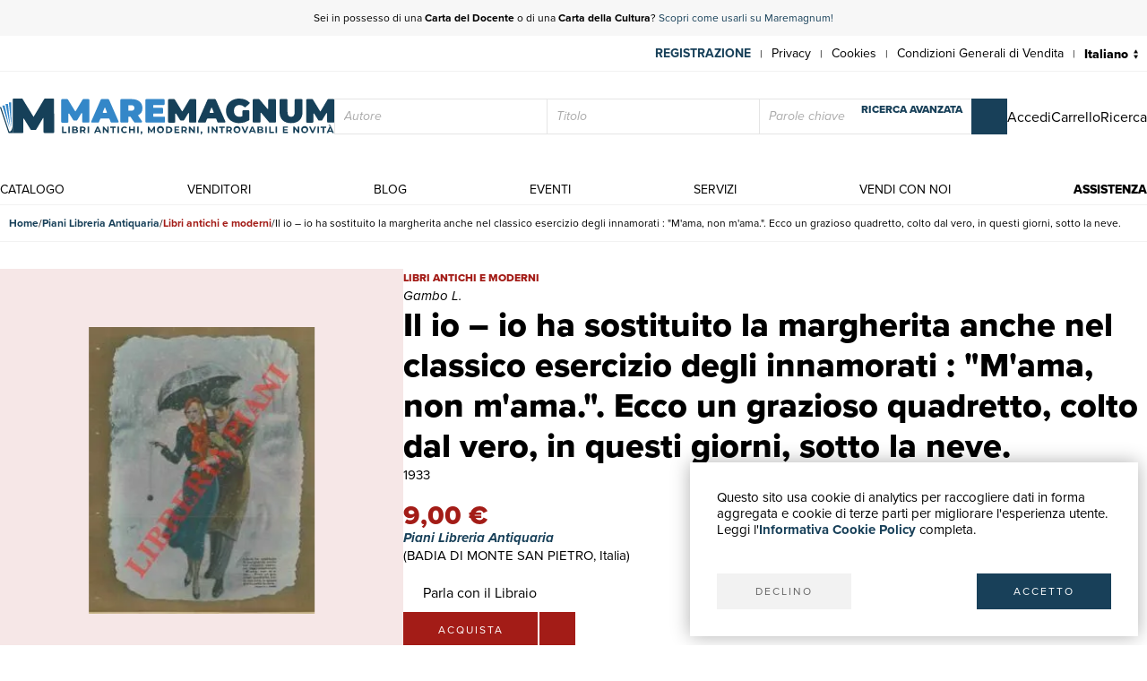

--- FILE ---
content_type: text/html; charset=utf-8
request_url: https://www.maremagnum.com/it/libri-moderni/il-io---io-ha-sostituito-la-margherita-anche-nel-classico-esercizio-degli-innamorati-m-ama-non-m-ama-ecco-un-grazioso-quadretto/166589633/
body_size: 11178
content:






<!DOCTYPE html>
<html lang="it" prefix="fb: http://www.facebook.com/2008/fbml" class="no-js" data-page-slug="" data-page-type="scheda_prodotto">
<head>
    
    
    <title>Il io – io ha sostituito la margherita anche nel classico esercizio degli innamorati : &quot;M&#x27;ama, non m&#x27;ama.&quot;. Ecco un grazioso quadretto, colto dal vero, in questi giorni, sotto la neve. - Libro</title>
    <meta http-equiv="Content-Type" content="text/html; charset=UTF-8">
    <meta charset="utf-8">
    
        <link rel="canonical" href="https://www.maremagnum.com/it/libri-moderni/il-io---io-ha-sostituito-la-margherita-anche-nel-classico-esercizio-degli-innamorati-m-ama-non-m-ama-ecco-un-grazioso-quadretto/166589633/"/>
        <link rel="alternate" hreflang="en" href="https://www.maremagnum.com/en/libri-moderni/il-io---io-ha-sostituito-la-margherita-anche-nel-classico-esercizio-degli-innamorati-m-ama-non-m-ama-ecco-un-grazioso-quadretto/166589633/"/>
        <link rel="alternate" hreflang="es" href="https://www.maremagnum.com/es/libri-moderni/il-io---io-ha-sostituito-la-margherita-anche-nel-classico-esercizio-degli-innamorati-m-ama-non-m-ama-ecco-un-grazioso-quadretto/166589633/"/>
        <link rel="alternate" hreflang="fr" href="https://www.maremagnum.com/fr/libri-moderni/il-io---io-ha-sostituito-la-margherita-anche-nel-classico-esercizio-degli-innamorati-m-ama-non-m-ama-ecco-un-grazioso-quadretto/166589633/"/>
        <link rel="alternate" hreflang="x-default" href="https://www.maremagnum.com/it/libri-moderni/il-io---io-ha-sostituito-la-margherita-anche-nel-classico-esercizio-degli-innamorati-m-ama-non-m-ama-ecco-un-grazioso-quadretto/166589633/"/>
    
    <meta name="format-detection" content="telephone=no">
    <meta property="og:locale" content="it_IT"/>
    <meta id="metadescription" name="description" content="

            Napoli, 1933, gennaio 30, copertina illustrata a colori in fascicolo originale completo di pp. 16 de “Il Mattino illustrato”">
    <meta name="keywords"
          content="">
    <meta id="ogurl" name="fb_meta_url" property="og:url"
          content="https://www.maremagnum.com">
    <meta id="ogtitle" name="fb_meta_title" property="og:title"
          content="Il io – io ha sostituito la margherita anche nel classico esercizio degli innamorati : &quot;M&#x27;ama, non m&#x27;ama.&quot;. Ecco un grazioso quadretto, colto dal vero, in questi giorni, sotto la neve. - Libro">
    <meta id="ogdescription" name="fb_meta_description" property="og:description" content="

            Napoli, 1933, gennaio 30, copertina illustrata a colori in fascicolo originale completo di pp. 16 de “Il Mattino illustrato”">
    <meta name="fb_meta_type" property="og:type" content="website">
    <meta property="og:site_name" name="fb_meta_name" content="Mare Magnum">

    
    
        <meta id="ogimage" property="og:image" name="fb_meta_image" content="https://maremagnum-distribution-point-prod.ams3.cdn.digitaloceanspaces.com/maremagnum/media/thumbnail/products/26/0-14841-5b-il-io-d-io-ha-sostituito-la-margherita-anche-nel-classico--1.jpg.768x768_q85.jpg">
        <link rel="image_src" href="https://maremagnum-distribution-point-prod.ams3.cdn.digitaloceanspaces.com/maremagnum/media/thumbnail/products/26/0-14841-5b-il-io-d-io-ha-sostituito-la-margherita-anche-nel-classico--1.jpg.768x768_q85.jpg">
        <meta property="og:image:width" content="236"/>
        <meta property="og:image:height" content="300"/>
        <meta property="og:image:alt" content="Il io – io ha sostituito la margherita anche nel classico esercizio degli innamorati : &quot;M&#x27;ama, non m&#x27;ama.&quot;. Ecco un grazioso quadretto, colto dal vero, in questi giorni, sotto la neve. - Libro"/>
    
    <meta name="twitter:card" content="summary_large_image">
    <meta id="twturl" name="twitter:url" content="https://www.maremagnum.com">
    <meta name="twitter:title"
          content="">
    <meta name="twitter:description" content="

            Napoli, 1933, gennaio 30, copertina illustrata a colori in fascicolo originale completo di pp. 16 de “Il Mattino illustrato”">
    <meta name="twitter:image" content="

            https://maremagnum-distribution-point-prod.ams3.cdn.digitaloceanspaces.com/maremagnum/media/thumbnail/products/26/0-14841-5b-il-io-d-io-ha-sostituito-la-margherita-anche-nel-classico--1.jpg.768x768_q85.jpg"/>

    
    <meta name="viewport" content="width=device-width, initial-scale=1.0, maximum-scale=1.0, user-scalable=no">
    <link rel="apple-touch-icon" sizes="180x180" href="https://maremagnum-distribution-point-prod.ams3.cdn.digitaloceanspaces.com/maremagnum/static/sito/img/favicon/apple-touch-icon.png">
    <link rel="icon" type="image/png" sizes="32x32" href="https://maremagnum-distribution-point-prod.ams3.cdn.digitaloceanspaces.com/maremagnum/static/sito/img/favicon/favicon-32x32.png">
    <link rel="icon" type="image/png" sizes="16x16" href="https://maremagnum-distribution-point-prod.ams3.cdn.digitaloceanspaces.com/maremagnum/static/sito/img/favicon/favicon-16x16.png">
    <link rel="manifest" href="/site.webmanifest" crossorigin="use-credentials">
    <link rel="mask-icon" href="https://maremagnum-distribution-point-prod.ams3.cdn.digitaloceanspaces.com/maremagnum/static/sito/img/favicon/safari-pinned-tab.svg" color="#174059">
    <meta name="msapplication-TileColor" content="#ffffff">
    <meta name="theme-color" content="#ffffff">
    <!-- Font AWESOME -->
    <!-- <link rel="stylesheet" type="text/css" href="https://fontawesome.webstorage-4sigma.it/fontawesome-pro-5.15.4-web/css/all.min.css" > -->
    <link rel="preload"
          href="https://maremagnum-fontawesome.ams3.cdn.digitaloceanspaces.com/fontawesome-pro-7-web/css/all.min.css"
          as="style" onload="this.onload=null;this.rel='stylesheet'">
    <noscript>
        <link rel="stylesheet"
              href="https://maremagnum-fontawesome.ams3.cdn.digitaloceanspaces.com/fontawesome-pro-7-web/css/all.min.css">
    </noscript>

    <!-- Google Font -->
    <!-- The YUI CSS Foundation -->
    <link rel="stylesheet" type="text/css" href="https://maremagnum-distribution-point-prod.ams3.cdn.digitaloceanspaces.com/maremagnum/static/sito/css/yui/cssreset-min.css">
    <!-- Site CSS -->
    <link rel="stylesheet" type="text/css" href="https://maremagnum-distribution-point-prod.ams3.cdn.digitaloceanspaces.com/maremagnum/static/sito/css/all.mini.css">
    <link rel="stylesheet" type="text/css" href="https://maremagnum-distribution-point-prod.ams3.cdn.digitaloceanspaces.com/maremagnum/static/sito/css/fonts.css">
    
    <link rel="preload" href="https://maremagnum-distribution-point-prod.ams3.cdn.digitaloceanspaces.com/maremagnum/static/sito/css/maremagnum.css" as="style" onload="this.onload=null;this.rel='stylesheet'">
    <link rel="preload" href="https://maremagnum-distribution-point-prod.ams3.cdn.digitaloceanspaces.com/maremagnum/static/sito/css/dg-styles/styles.css" as="style" onload="this.onload=null;this.rel='stylesheet'">
    <noscript>
        <link rel="stylesheet" href="https://maremagnum-distribution-point-prod.ams3.cdn.digitaloceanspaces.com/maremagnum/static/sito/css/maremagnum.css">
        <link rel="stylesheet" href="https://maremagnum-distribution-point-prod.ams3.cdn.digitaloceanspaces.com/maremagnum/static/sito/css/dg-styles/styles.css">
    </noscript>
    <link rel="stylesheet" type="text/css" href="https://maremagnum-distribution-point-prod.ams3.cdn.digitaloceanspaces.com/maremagnum/static/sito/css/turnyourdevice.css?version=">
    
    <link rel="stylesheet" type="text/css" href="https://maremagnum-distribution-point-prod.ams3.cdn.digitaloceanspaces.com/maremagnum/static/sito/js/photoswipe/photoswipe.css" >
    <link rel="stylesheet" type="text/css" href="https://maremagnum-distribution-point-prod.ams3.cdn.digitaloceanspaces.com/maremagnum/static/sito/js/tiny-slider/tiny-slider.css?version=" >
    <link rel="stylesheet" type="text/css" href="https://maremagnum-distribution-point-prod.ams3.cdn.digitaloceanspaces.com/maremagnum/static/sito/css/dg-styles/payment-methods.css" />

    <meta name="google-site-verification" content="-WDBqrHeBHqKYvWpHoDTGmIZvHMQH1opBfjqxjGAFz0"/>

    
    
</head>
<body>
    
          
        
            
<script>
    var cookiesStyleSheet = document.createElement("style");
    cookiesStyleSheet.type = "text/css";
    cookiesStyleSheet.innerText = `
    #confirmCookie {
        background: none repeat scroll 0 0 #fff;
        position: fixed;
        right: 10px;
        bottom: 10px;
        padding: 30px;
        transition: all 0.5s ease-out 0s;
        z-index: 9999;
        box-shadow: 0px 0 20px #00000050;
        min-width: 220px;
        max-width: 500px;
        box-sizing: border-box;
    }
    #confirmCookie p {
        width: 100%;
        color: #000;
        font-size: 15px;
        line-height: 18px;
    }
    #cookie-btn-cont a:first-child {
        float: left;
    }
    #cookie-btn-cont a:last-child {
        float: right;
    }
    @media only screen and (min-width:1025px) and (max-width:10000px) {
    }
    @media only screen and (min-width:220px) and (max-width:767px) {
        #confirmCookie {
            max-width: calc(100vw - 20px);
        }
        #cookie-btn-cont a:first-child {
            width: calc(50% - 5px);
            margin-right: 5px;
        }
        #cookie-btn-cont a:last-child {
            float: right;
            width: calc(50% - 5px);
            margin-left: 5px;
        }
    }`;
    document.head.appendChild(cookiesStyleSheet);
    function setCookie(cname, cvalue, exdays){
        const d = new Date();
        d.setTime(d.getTime() + (exdays*24*60*60*1000));
        let expires = "expires="+ d.toUTCString();
        document.cookie = cname + "=" + cvalue + ";" + expires + ";path=/";
    }

    function readCookie(name) {
        var nameEQ = name + "=";
        var ca = document.cookie.split(';');
        for (var i = 0; i < ca.length; i++) {
            var c = ca[i];
            while (c.charAt(0) == ' ') c = c.substring(1, c.length);
            if (c.indexOf(nameEQ) == 0) return c.substring(nameEQ.length, c.length);
        }
        return null;
    };

    function acceptCookiePolicy() {
        fetch("/cookies/accept-decline-cookie-policy/?accept_or_decline=1", {
            method: 'GET',
        })
        .then((resp) => {
            document.getElementById('confirmCookie').style.display = 'none';
            location.reload();
        })
        .catch((error) => {
            console.error(error);
        });
    };
    function declineCookiePolicy() {
        fetch("/cookies/accept-decline-cookie-policy/?accept_or_decline=0", {
            method: 'GET',
        })
        .then((resp) => {
            document.getElementById('confirmCookie').style.display = 'none';
        })
        .catch((error) => {
            console.error(error);
        });
    };
</script>
<div id="confirmCookie">
    <p>Questo sito usa cookie di analytics per raccogliere dati in forma aggregata e cookie di terze parti per migliorare l'esperienza utente.<br>Leggi l'<a target="_blank"  href="/it/cookies-policy/" class="arancio"><strong>Informativa Cookie Policy</strong></a> completa.</p>
    <div id="cookie-btn-cont" class="mt_40">
        <a class="btn btn-grigio block left" href="javascript:declineCookiePolicy()" rel="nofollow">DECLINO</a> <a class="btn btn-blu block right" href="javascript:acceptCookiePolicy()" rel="nofollow">ACCETTO</a>
    </div>
    
</div>

        
        
        
            







<header>
    
    <div id="promotion-header" class="relative">
        <p class="text-center">
            Sei in possesso di una <strong>Carta del Docente</strong> o di una <strong>Carta della Cultura</strong>? <a href="https://www.maremagnum.com/it/carta-docente-18-app/">Scopri come usarli su Maremagnum!</a>
        </p>
        <!-- <a id="close-promotion-header"><i class="fal fa-times"></i></a> -->
    </div>
    
    <div id="preheader">
        <nav class="page">
            <ul id="nav-preheader-left">
                <li class="nav-preheader-left-item">
                    <a href="https://www.facebook.com/MaremagnumLibrorum" aria-label="Seguici su Facebook" target="_blank" rel="noopener noreferrer">
                        <i class="fa-brands fa-facebook-f"></i>
                    </a>
                </li>
                <li class="nav-preheader-left-item">
                    <a href="https://twitter.com/Maremagnum_book" aria-label="Seguici su X" target="_blank" rel="noopener noreferrer">
                        <i class="fa-brands fa-x-twitter"></i>
                    </a>
                </li>
                <li class="nav-preheader-left-item">
                    <a href="https://www.instagram.com/maremagnum_librorum/" aria-label="Seguici su Instagram" target="_blank" rel="noopener noreferrer">
                        <i class="fa-brands fa-instagram"></i>
                    </a>
                </li>
                <li class="nav-preheader-left-item">
                    <a href="https://www.youtube.com/user/libreriamalavasi" aria-label="Seguici su YouTube" target="_blank" rel="noopener noreferrer">
                        <i class="fa-brands fa-youtube"></i>
                    </a>
                </li>
            </ul>
            <form id="header-lingue-select" class="w_auto right" action="/i18n/setlang/" method="post"><input type="hidden" name="csrfmiddlewaretoken" value="T9jkMadlfPavhtru2oP25Z1bBZqjxzU5qACh3yegMNxWY0AXo17hOLjVJuVsQbJj">
                <input id="input_current_url" name="next" type="hidden" value="/">
                <select name="language" class="form-select-small-lang" placeholder="" id="btn-lingue" onchange="this.form.submit()">
                    
                    
                    
                    
                        <option value="it" selected>
                            Italiano
                        </option>
                    
                        <option value="en">
                            English
                        </option>
                    
                        <option value="fr">
                            Français
                        </option>
                    
                        <option value="es">
                            Español
                        </option>
                    
                </select>
            </form>
            <ul id="nav-preheader-right">
                
                <li class="nav-preheader-right-item"><a href="/it/register/" class="uppercase bold" style="color: #184059;">Registrazione</a><span class="nav-preheader-right-item-divider"> | </span></li>
                
                <li class="nav-preheader-right-item"><a href="/it/privacy-policy/">Privacy</a><span class="nav-preheader-right-item-divider"> | </span></li>
                <li class="nav-preheader-right-item"><a href="/it/cookies-policy/">Cookies</a><span class="nav-preheader-right-item-divider"> | </span></li>
                <li class="nav-preheader-right-item"><a href="/it/condizioni-vendita/">Condizioni Generali di Vendita</a><span class="nav-preheader-right-item-divider"> | </span></li>
            </ul>
            <div class="clear none"></div>
        </nav>
    </div>
    <div id="header-top">
        <nav class="page">
            
                <a id="logo-header-top" href="/it/"><img src="https://maremagnum-distribution-point-prod.ams3.cdn.digitaloceanspaces.com/maremagnum/static/sito/img/logo_it.svg" alt="Logo Maremagnum it"></a>
            

            <div id="ricerca-menu-form-cont" class="right search">
                <p class="fake-input-label">ricerca</p>
                <form method="GET" action="/it/risultati-ricerca/" data-item="main-search">
                    <input type="text" name="autore" value="" class="form-main-search form-input-small" placeholder="Autore" id="main_id_autori">
                    <input type="text" name="titolo" value="" class="form-main-search form-input-small" placeholder="Titolo" id="main_id_titolo">
                    <input type="text" name="free_search" value="" class="form-main-search form-input-small" placeholder="Parole chiave" id="main_id_free_search">
                    <button type="submit" class="inline-block btn-square btn-blu" aria-label="Cerca">
                        <i class="fal fa-search"></i>
                        <span>Cerca</span>
                    </button>
                    <a id="btn-ricerca-avanzata-menu" href="/it/ricerca-avanzata/">ricerca avanzata</a>
                    <div data-item="search-error" class="alert-error" data-msg="Non è possibile fare una ricerca vuota, compila almeno un campo">
                        <button type="button" aria-label="Chiudi" class="close-button" data-event="hide-error">
                            <i class="fa-light fa-xmark"></i>
                        </button>
                        <div class="alert-content"></div>
                    </div>
                </form>
                <button id="ricerca-menu-form-cont-close" class="btn btn-grigio">CHIUDI</button>
            </div>

            <ul id="nav-header-top-right">
                <li class="nav-header-top-right-item">
                    
                        <a href="/it/login/" aria-label="Accedi">
                            <i class="fal fa-user"></i>
                            <span>Accedi</span>
                        </a>
                    
                </li>
                
                    <li x-data="CartStatus" class="nav-header-top-right-item">
                        <a href="/it/carrello/" aria-label="Carrello">
                            <i id="cart-menu-header" class="fal fa-shopping-bag" :class="{ 'notification': showCartItemsNotification }"
                                @add-to-cart.window="elementAddToCart($event.detail)"
                                :x-model='cartItemsNumber'
                            ></i>
                            <span>Carrello</span>
                        </a>
                    </li>
                
                <li class="nav-header-top-right-item">
                    <a id="nav-btn-ricerca-mobile" aria-label="Ricerca">
                        <i class="fal fa-search"></i>
                        <span>Ricerca</span>
                    </a>
                </li>
                <li class="nav-header-top-right-item">
                    <a id="burger-menu-mobile" aria-label="Menu principale">
                        <i class="fal fa-bars"></i>
                        <span class="visually-hidden">Menu principale</span>
                    </a>
                </li>
            </ul>

            <div class="clear none"></div>
        </nav>
    </div>
    <div id="header-bottom">
        <button id="menu-mobile-close" class="btn btn-grigio">CHIUDI</button>
        
        <nav class="page">
<a id="logo-menu-mobile" href="/it/"><img src="https://maremagnum-distribution-point-prod.ams3.cdn.digitaloceanspaces.com/maremagnum/static/sito/img/logo_white_it.svg"  alt="Logo Maremagnum it white"></a>
<ul id="nav-principale">
<li class="nav-principale-item"><a href="/it/catalogo/" class="">catalogo</a></li>
<li class="nav-principale-item"><a href="/it/venditori/" class="">venditori</a></li>
<li class="nav-principale-item"><a href="/it/blog/" class="">blog</a></li>
<li class="nav-principale-item"><a href="/it/eventi/" class="">eventi</a></li>
<li class="nav-principale-item"><a href="/it/quotazioni/" class="">servizi</a></li>
<li class="nav-principale-item"><a href="/it/vendi-con-noi/" class="">vendi con noi</a></li>
<li class="nav-principale-item"><a href="/it/gestione-ordini/" class="">assistenza</a></li>
</ul>
<div class="clear none"></div>
</nav>
        
    </div>
</header>
        


        <main>
            
    
        <nav aria-label="Breadcrumb" class="breadcrumb" data-item="page-breadcrumb">
            <ol>
                <li>
                    <a href="/it/">
                        Home
                    </a>
                </li>
                <li>
                    <a href="/it/venditore/26/piani-libreria-antiquaria/">
                        Piani Libreria Antiquaria
                    </a>
                </li>
                <li>
                    <a href="/it/venditore/26/piani-libreria-antiquaria/libri-moderni/" class="libri-moderni">
                        Libri antichi e moderni
                    </a>
                </li>
                <li>
                    <span aria-current="page">
                        Il io – io ha sostituito la margherita anche nel classico esercizio degli innamorati : &quot;M&#x27;ama, non m&#x27;ama.&quot;. Ecco un grazioso quadretto, colto dal vero, in questi giorni, sotto la neve.
                    </span>
                </li>
            </ol>
        </nav>
        

        <div data-page="prodotto-dettaglio">
            <section data-page="scheda-prodotto" data-section="prodotto-dettaglio">
                <div class="page" data-section-content="prodotto-dettaglio">
                    <div class="scheda-libro-left pswp-gallery" data-item="body-sidebar" data-col="sidebar-1">

                        



<div data-item="product-headers" data-device="mobile">
    <h1 class="scheda-libro-titolo" id="product-info" data-productid="166589633" data-item="product-headers-title">
        Il io – io ha sostituito la margherita anche nel classico esercizio degli innamorati : &quot;M&#x27;ama, non m&#x27;ama.&quot;. Ecco un grazioso quadretto, colto dal vero, in questi giorni, sotto la neve.
    </h1>

    
        <div class="scheda-libro-categoria libri-moderni" data-item="product-headers-category">
            Libri antichi e moderni
        </div>
    

    
        <div class="scheda-libro-autore" data-item="product-headers-authors">
            Gambo L.
        </div>
    

    
        <div data-item="product-headers-publishers">
            
            
                1933
            
        </div>
    
</div>


                        <div data-item="images-wrapper">
                            <div data-item="cover-wrapper">
                                
                                    
                                    
                                    <a href="https://maremagnum-distribution-point-prod.ams3.cdn.digitaloceanspaces.com/maremagnum/media/thumbnail/products/26/0-14841-5b-il-io-d-io-ha-sostituito-la-margherita-anche-nel-classico--1.jpg.1920x1920_q85.jpg" class="scheda-libro-img open-gallery pointer">
                                        
                                        <picture>
                                            <source srcset="https://maremagnum-distribution-point-prod.ams3.cdn.digitaloceanspaces.com/maremagnum/media/thumbnail/products/26/0-14841-5b-il-io-d-io-ha-sostituito-la-margherita-anche-nel-classico--1.jpg.1920x1920_q85.jpg.webp 1200w, https://maremagnum-distribution-point-prod.ams3.cdn.digitaloceanspaces.com/maremagnum/media/thumbnail/products/26/0-14841-5b-il-io-d-io-ha-sostituito-la-margherita-anche-nel-classico--1.jpg.1280x1280_q85.jpg.webp 768w" type="image/webp">
                                            <source srcset="https://maremagnum-distribution-point-prod.ams3.cdn.digitaloceanspaces.com/maremagnum/media/thumbnail/products/26/0-14841-5b-il-io-d-io-ha-sostituito-la-margherita-anche-nel-classico--1.jpg.1920x1920_q85.jpg 1200w, https://maremagnum-distribution-point-prod.ams3.cdn.digitaloceanspaces.com/maremagnum/media/thumbnail/products/26/0-14841-5b-il-io-d-io-ha-sostituito-la-margherita-anche-nel-classico--1.jpg.1280x1280_q85.jpg 768w" type="image/jpeg">
                                            <img src="https://maremagnum-distribution-point-prod.ams3.cdn.digitaloceanspaces.com/maremagnum/media/thumbnail/products/26/0-14841-5b-il-io-d-io-ha-sostituito-la-margherita-anche-nel-classico--1.jpg.1280x1280_q85.jpg" alt="Il io – io ha sostituito la margherita anche nel …" srcset="https://maremagnum-distribution-point-prod.ams3.cdn.digitaloceanspaces.com/maremagnum/media/thumbnail/products/26/0-14841-5b-il-io-d-io-ha-sostituito-la-margherita-anche-nel-classico--1.jpg.1920x1920_q85.jpg 1200w, https://maremagnum-distribution-point-prod.ams3.cdn.digitaloceanspaces.com/maremagnum/media/thumbnail/products/26/0-14841-5b-il-io-d-io-ha-sostituito-la-margherita-anche-nel-classico--1.jpg.1280x1280_q85.jpg 768w">
                                        </picture>
                                    </a>
                                
                            </div>
                            
                                <div class="slider-container">
                                    
                                    <div class="slider-stage-wrapper scheda-libro-img-small-cont" id="prodotto-gallery" data-items-per-page="3">
                                        
                                            
                                        
                                            
                                                
                                                
                                                
                                                <div data-item="default" data-slider-item="1">
                                                    <a href="https://maremagnum-distribution-point-prod.ams3.cdn.digitaloceanspaces.com/maremagnum/media/thumbnail/products/26/il-io-io-ha-sostituito-la-margherita-anche-nel-classico-esercizio-degli-innamorati-m-ama-non-m-ama-ecco-un-grazioso-quadretto-c-0.jpg.1280x1280_q85.jpg" class="scheda-libro-img-small open-gallery pointer">
                                                        <picture>
                                                            <source type="image/webp" srcset="https://maremagnum-distribution-point-prod.ams3.cdn.digitaloceanspaces.com/maremagnum/media/thumbnail/products/26/il-io-io-ha-sostituito-la-margherita-anche-nel-classico-esercizio-degli-innamorati-m-ama-non-m-ama-ecco-un-grazioso-quadretto-c-0.jpg.1280x1280_q85.jpg.webp 1200w, https://maremagnum-distribution-point-prod.ams3.cdn.digitaloceanspaces.com/maremagnum/media/thumbnail/products/26/il-io-io-ha-sostituito-la-margherita-anche-nel-classico-esercizio-degli-innamorati-m-ama-non-m-ama-ecco-un-grazioso-quadretto-c-0.jpg.768x768_q85.jpg.webp 768w">
                                                            <source type="image/jpeg" srcset="https://maremagnum-distribution-point-prod.ams3.cdn.digitaloceanspaces.com/maremagnum/media/thumbnail/products/26/il-io-io-ha-sostituito-la-margherita-anche-nel-classico-esercizio-degli-innamorati-m-ama-non-m-ama-ecco-un-grazioso-quadretto-c-0.jpg.1280x1280_q85.jpg 1200w, https://maremagnum-distribution-point-prod.ams3.cdn.digitaloceanspaces.com/maremagnum/media/thumbnail/products/26/il-io-io-ha-sostituito-la-margherita-anche-nel-classico-esercizio-degli-innamorati-m-ama-non-m-ama-ecco-un-grazioso-quadretto-c-0.jpg.768x768_q85.jpg 768w">
                                                            <img src="https://maremagnum-distribution-point-prod.ams3.cdn.digitaloceanspaces.com/maremagnum/media/thumbnail/products/26/il-io-io-ha-sostituito-la-margherita-anche-nel-classico-esercizio-degli-innamorati-m-ama-non-m-ama-ecco-un-grazioso-quadretto-c-0.jpg.768x768_q85.jpg" alt="Il io – io ha sostituito la margherita anche nel …" srcset="https://maremagnum-distribution-point-prod.ams3.cdn.digitaloceanspaces.com/maremagnum/media/thumbnail/products/26/il-io-io-ha-sostituito-la-margherita-anche-nel-classico-esercizio-degli-innamorati-m-ama-non-m-ama-ecco-un-grazioso-quadretto-c-0.jpg.1280x1280_q85.jpg 1200w, https://maremagnum-distribution-point-prod.ams3.cdn.digitaloceanspaces.com/maremagnum/media/thumbnail/products/26/il-io-io-ha-sostituito-la-margherita-anche-nel-classico-esercizio-degli-innamorati-m-ama-non-m-ama-ecco-un-grazioso-quadretto-c-0.jpg.768x768_q85.jpg 768w">
                                                        </picture>
                                                    </a>
                                                </div>
                                            
                                        
                                            
                                                
                                                
                                                
                                                <div data-item="default" data-slider-item="2">
                                                    <a href="https://maremagnum-distribution-point-prod.ams3.cdn.digitaloceanspaces.com/maremagnum/media/thumbnail/products/26/il-io---io-ha-sostituito-la-margherita-anche-nel-classico-esercizio-degli-innamorati-m-ama-non-m-ama-ecco-un-grazioso-quadretto-1.jpg.1280x1280_q85.jpg" class="scheda-libro-img-small open-gallery pointer">
                                                        <picture>
                                                            <source type="image/webp" srcset="https://maremagnum-distribution-point-prod.ams3.cdn.digitaloceanspaces.com/maremagnum/media/thumbnail/products/26/il-io---io-ha-sostituito-la-margherita-anche-nel-classico-esercizio-degli-innamorati-m-ama-non-m-ama-ecco-un-grazioso-quadretto-1.jpg.1280x1280_q85.jpg.webp 1200w, https://maremagnum-distribution-point-prod.ams3.cdn.digitaloceanspaces.com/maremagnum/media/thumbnail/products/26/il-io---io-ha-sostituito-la-margherita-anche-nel-classico-esercizio-degli-innamorati-m-ama-non-m-ama-ecco-un-grazioso-quadretto-1.jpg.768x768_q85.jpg.webp 768w">
                                                            <source type="image/jpeg" srcset="https://maremagnum-distribution-point-prod.ams3.cdn.digitaloceanspaces.com/maremagnum/media/thumbnail/products/26/il-io---io-ha-sostituito-la-margherita-anche-nel-classico-esercizio-degli-innamorati-m-ama-non-m-ama-ecco-un-grazioso-quadretto-1.jpg.1280x1280_q85.jpg 1200w, https://maremagnum-distribution-point-prod.ams3.cdn.digitaloceanspaces.com/maremagnum/media/thumbnail/products/26/il-io---io-ha-sostituito-la-margherita-anche-nel-classico-esercizio-degli-innamorati-m-ama-non-m-ama-ecco-un-grazioso-quadretto-1.jpg.768x768_q85.jpg 768w">
                                                            <img src="https://maremagnum-distribution-point-prod.ams3.cdn.digitaloceanspaces.com/maremagnum/media/thumbnail/products/26/il-io---io-ha-sostituito-la-margherita-anche-nel-classico-esercizio-degli-innamorati-m-ama-non-m-ama-ecco-un-grazioso-quadretto-1.jpg.768x768_q85.jpg" alt="Il io – io ha sostituito la margherita anche nel …" srcset="https://maremagnum-distribution-point-prod.ams3.cdn.digitaloceanspaces.com/maremagnum/media/thumbnail/products/26/il-io---io-ha-sostituito-la-margherita-anche-nel-classico-esercizio-degli-innamorati-m-ama-non-m-ama-ecco-un-grazioso-quadretto-1.jpg.1280x1280_q85.jpg 1200w, https://maremagnum-distribution-point-prod.ams3.cdn.digitaloceanspaces.com/maremagnum/media/thumbnail/products/26/il-io---io-ha-sostituito-la-margherita-anche-nel-classico-esercizio-degli-innamorati-m-ama-non-m-ama-ecco-un-grazioso-quadretto-1.jpg.768x768_q85.jpg 768w">
                                                        </picture>
                                                    </a>
                                                </div>
                                            
                                        
                                    </div>
                                    
                                        <span class="tn-slider-arrow-wrapper">
                                            <a href="#" id="prodotto-gallery-int-arrow-right" class="slider-index-top-int-arrow" role="button" aria-label="Prossimo">
                                                <span>
                                                    <i class="fal fa-arrow-right"></i>
                                                </span>
                                            </a>
                                        </span>
                                    
                                </div>
                            
                        </div>
                    </div>
                    <div class="scheda-libro-right" data-item="body-sidebar" data-col="sidebar-2">

                        



<div data-item="product-headers" data-device="">
    <h1 class="scheda-libro-titolo" id="product-info" data-productid="166589633" data-item="product-headers-title">
        Il io – io ha sostituito la margherita anche nel classico esercizio degli innamorati : &quot;M&#x27;ama, non m&#x27;ama.&quot;. Ecco un grazioso quadretto, colto dal vero, in questi giorni, sotto la neve.
    </h1>

    
        <div class="scheda-libro-categoria libri-moderni" data-item="product-headers-category">
            Libri antichi e moderni
        </div>
    

    
        <div class="scheda-libro-autore" data-item="product-headers-authors">
            Gambo L.
        </div>
    

    
        <div data-item="product-headers-publishers">
            
            
                1933
            
        </div>
    
</div>


                        

                        




    
        <div class="scheda-libro-prezzo libri-moderni">
            9,00 €
        </div>
    
    <div class="mb_10">
        <div class="bold italic">
            <a href="/it/venditore/26/piani-libreria-antiquaria/">Piani Libreria Antiquaria</a>
        </div>
        
            <div>
                (BADIA DI MONTE SAN PIETRO,
                    Italia)
                
            </div>
        
        
    </div>
    
    
        
            <a href="/it/area-personale/domande-risposte/libro-166589633/" class="parla-con-libraio-cont fs-16" target="_blank" rel="noopener noreferrer">
                <i class="fal fa-comments-alt fs-14"></i>
                Parla con il Libraio
                <i class="fa-regular fa-arrow-up-right-from-square !w-auto !h-auto fs-10 opcity-50"></i>
            </a>
        
    
    <div x-data="basketLine('166589633')" class="mb_20">
        <div id="scheda-libro-btn-acquisto-right-cont">
            
                <button @click="aquistaClick" class="block left btn mr_2 btn-libri-moderni" x-html="'acquista'"></button>
            
            
                <a href="/it/login/?next=/it/libri-moderni/il-io---io-ha-sostituito-la-margherita-anche-nel-classico-esercizio-degli-innamorati-m-ama-non-m-ama-ecco-un-grazioso-quadretto/166589633/" class="block left mr_2 btn-square btn-libri-moderni">
                    <i class="fal fa-heart"></i>
                </a>
            
            
        </div>
    </div>



                        <div class="mb_20">
                            <button type="buttton" class="italic blu left" data-toggle="modal" data-target="#modal-destinazione-tempi-costi">
                                Destinazione, tempi e costi
                                <i class="fa-light fa-browsers fw-100 fs-16"></i>
                            </button>
                        </div>

                        <h3 class="bold">
                            Metodi di Pagamento
                        </h3>
                   
                        <ul data-item="payment-methods">
                            <li>
                                <span class="payment-method">
                                    <i class="fab fa-cc-paypal"></i>
                                    <span class="label">PayPal</span>
                                </span>
                            </li>
                            <li>
                                <span class="payment-method">
                                    <i class="fal fa-credit-card"></i>
                                    <span class="label">Carta di Credito</span>
                                </span>
                            </li>
                            <li>
                                <span class="payment-method">
                                    <i class="fal fa-university"></i>
                                    <span class="label">Bonifico Bancario</span>
                                </span>
                            </li>
                            <li>
                                <a href="/it/servizi-alle-biblioteche/" class="payment-method" title="Scopri i vantaggi per Enti Pubblici e Fondazioni private" target="_blank" rel="noopener noreferrer">
                                    <i class="icon icon-pubblica-amministrazione"></i>
                                    <span class="label">
                                        Pubblica amministrazione
                                        <i class="fa-regular fa-arrow-up-right-from-square !w-auto !h-auto fs-10 opcity-50"></i>
                                    </span>
                                </a>
                            </li>
                            <li>
                                <a href="/it/carta-docente-18-app/" class="payment-method" title="Scopri come utilizzare il tuo bonus Carta del Docente" target="_blank" rel="noopener noreferrer">
                                    <i class="icon icon-carta-del-docente"></i>
                                    <span class="label">
                                        Carta del Docente
                                        <i class="fa-regular fa-arrow-up-right-from-square !w-auto !h-auto fs-10 opcity-50"></i>
                                    </span>
                                </a>
                            </li>
                        </ul>
                    </div>
                </div>
            </section>

            




    <section class="dettagli-container" data-section="prodotto-dettaglio">
        <div class="dettagli-wrapper" data-section-content="prodotto-dettaglio">
            <h3 class="blu bold mb_15">Dettagli</h3>
            <div class="dettagli-content">
                
                    <ul data-item="prodotto-dettagli">
                        <li class="data-index">
                            Anno di pubblicazione
                        </li>
                        <li class="data-value">
                            
                                1933
                            
                        </li>
                    </ul>
                
                    <ul data-item="prodotto-dettagli">
                        <li class="data-index">
                            Autore
                        </li>
                        <li class="data-value">
                            
                                Gambo L.
                            
                        </li>
                    </ul>
                
                    <ul data-item="prodotto-dettagli">
                        <li class="data-index">
                            Soggetto
                        </li>
                        <li class="data-value">
                            
                                (Giochi popolari)
                            
                        </li>
                    </ul>
                
                            
            </div>
        </div>
    </section>


    


            
                <section data-section="prodotto-dettaglio" class="child-clear-float mb_30 pl_10 pr_10 w-auto">
                    <div data-section-content="prodotto-dettaglio">
                        <h3 class="blu bold mb_15">
                            Descrizione
                        </h3>
                        <p>
                            Napoli, 1933, gennaio 30, copertina illustrata a colori in fascicolo originale completo di pp. 16 de “Il Mattino illustrato”
                        </p>
                    </div>
                </secton>
            
        </div>

        


<section class="newsletter-cont cover relative" style="background-image:url('https://maremagnum-distribution-point-prod.ams3.cdn.digitaloceanspaces.com/maremagnum/static/sito/img/newsletter-banner.webp')">
    <div class="img-cover-blu"></div>
    <div class="page">
        <div class="newsletter-int">
            <h2 class="titoletti white mb_20">newsletter</h2>
            <h3 class="testi20 white mb_20" id="newsletter-abs">
                Iscriviti alla nostra newsletter per rimanere aggiornato su novità, promozioni, eventi culturali.
            </h3>
            <p class="testi20 white bold italic mb_20 hidden" id="newsletter-tnx">
                Grazie per esserti iscritto alla nostra newsletter
            </p>
            <form action="POST" id="form-newsletter-subs">
                <input class="form-input-newsletter mb_5" placeholder="Inserisci la tua Email" id="id_newsletter_email">
                <button class="btn-square btn-blu mb_5" id="banner-newsletter-btn" type="submit">
                    <i class="fas fa-paper-plane"></i>
                </button>
                <input type="checkbox" id="id_newsletter_privacy" required>
                    <label class="font_12 white inline-block ml_5" for="id_newsletter_privacy">
                        <i>Acconsento al trattamento dei dati personali.</i>
                        <a class="extrabold white" href="/it/privacy-policy/">Privacy</a>
                    </label>
            </form>
        </div>
        <div class="clear none"></div>
    </div>
</section>
    

        </main>

        
            




<footer>
    <div class="page">
        <div class="footer-container align-items-end">
            <div id="footer-left" class="col-lg-4 mb-3">
                <div class="footer-company-info">
                    <div id="logo-footer">
                        
                            <a id="logo-header-top" href="/it/" aria-label="© Maremagnum.com S.r.l. it">
                                <img src="https://maremagnum-distribution-point-prod.ams3.cdn.digitaloceanspaces.com/maremagnum/static/sito/img/logo_it.svg" alt="© Maremagnum.com S.r.l. it">
                            </a>
                        
                    </div>
                    <p class="p-0 m-0">
                        
                            © Maremagnum.com S.r.l.
                            <br />
                            Sede Legale: Largo Schuster 1, 20122 Milano - Italia
                            <br />
                            C.F./Partita IVA 13162270154
                            <br />
                            Codice Destinatario BA6ET11
                            <br />
                            Iscrizione Camera di Commercio: 1621021
                            <br />
                        
                    </p>
                </div>
            </div>
            <div id="footer-right" class="col-lg-8 col-12 mb-3">
                <div class="row row-gap-1.5">
                    <nav class="footer-col col-md-3 col-sm-6 col-12 cotent-text-align-center cotent-text-align-md-left">
                        <h3 class="letter-spacing uppercase mb_5">guida acquisti</h3>
                        <ul class="footer-nav">
                            <li><a href="/it/catalogo/">Catalogo</a></li>
                            <li><a href="/it/ricerca-avanzata/">Ricerca avanzata</a></li>
                            
                                <li><a href="/it/login/">Il tuo account</a></li>
                            
                            <li><a href="/it/spedizioni/">Spedizioni</a></li>
                            <li><a href="/it/buoni-regalo/">Buoni regalo</a></li>
                            
                        </ul>
                    </nav>
                    <nav class="footer-col col-md-3 col-sm-6 col-12 cotent-text-align-center cotent-text-align-md-left">
                        <h3 class="letter-spacing uppercase mb_5">servizi</h3>
                        <ul class="footer-nav">
                            <li><a href="/it/quotazioni/">Quotazioni</a></li>
                            <li><a href="/it/desiderata/">Desiderata</a></li>
                            <li><a href="/it/servizi-alle-biblioteche/">Servizi alle Biblioteche</a></li>
                            <li><a href="/it/servizi-alle-librerie/">Servizi alle Librerie</a></li>
                            <li><a href="/it/servizi-pubblicitari/">Servizi Pubblicitari</a></li>
                        </ul>
                    </nav>
                    <nav class="footer-col col-md-3 col-sm-6 col-12 cotent-text-align-center cotent-text-align-md-left">
                        <h3 class="letter-spacing uppercase mb_5">assistenza</h3>
                        <ul class="footer-nav">
                            <li><a href="/it/gestione-ordini/">Aiuto e FAQ</a></li>
                            <li><a href="/it/spedizioni/">Tracciare gli ordini</a></li>
                            <li><a href="/it/resi-e-rimborsi/">Diritto di recesso</a></li>
                            <li><a href="/it/fatturazione/">Fatturazione</a></li>
                            <li><a href="/it/carta-docente-18-app/">Carta del Docente / 18App</a></li>
                            <li><a href="/it/gestione-ordini/#contattaci">Contattaci</a></li>
                        </ul>
                    </nav>
                    <nav class="footer-col col-md-3 col-sm-6 col-12 cotent-text-align-center cotent-text-align-md-left">
                        <h3 class="letter-spacing uppercase mb_5">su di noi</h3>
                        <ul class="footer-nav">
                            <li><a href="/it/chi-siamo/">Chi siamo</a></li>
                            <li><a href="/it/eventi/">Mostre & Eventi</a></li>
                            <li><a href="/it/venditori/">Venditori</a></li>
                            <li><a href="/it/blog/">Blog</a></li>
                            <li><a href="/it/vendi-con-noi/">Vendi con noi</a></li>
                        </ul>
                    </nav>
                </div>
            </div>
        </div>
        <div class="footer-container align-items-center row-gap-3">
            <div class="col-md-4 col-12 order-1 order-md-0">
                <div class="social-buttons">
                    <a href="https://www.facebook.com/MaremagnumLibrorum" aria-label="Seguici su Facebook" target="_blank" rel="noopener noreferrer" class="btn btn-social">
                        <i class="fa-brands fa-facebook-f"></i>
                    </a>
                    <a href="https://twitter.com/Maremagnum_book" aria-label="Seguici su X" target="_blank" rel="noopener noreferrer" class="btn btn-social">
                        <i class="fa-brands fa-x-twitter"></i>
                    </a>
                    <a href="https://www.instagram.com/maremagnum_librorum/" aria-label="Seguici su Instagram" target="_blank" rel="noopener noreferrer" class="btn btn-social">
                        <i class="fa-brands fa-instagram"></i>
                    </a>
                    <a href="https://www.youtube.com/user/libreriamalavasi" aria-label="Seguici su YouTube" target="_blank" rel="noopener noreferrer" class="btn btn-social">
                        <i class="fa-brands fa-youtube"></i>
                    </a>    
                </div>
            </div>
            <div class="col-md-8 col-12 order-0">
                <div class="footer-info-link">
                    <a href="/it/privacy-policy/" class="inline-block">Privacy Policy</a>
                    <span>|</span>
                    <a href="/it/cookies-policy/" class="inline-block">Cookies Policy</a>
                    <span>|</span>
                    <a href="/it/condizioni-vendita/" class="inline-block">Condizioni Generali di Vendita</a>
                </div>
            </div>
        </div>
        
    </div>
</footer>
<div id="over-box"></div>
    <form action="/i18n/setlang/" method="post" id="language_selector"><input type="hidden" name="csrfmiddlewaretoken" value="T9jkMadlfPavhtru2oP25Z1bBZqjxzU5qACh3yegMNxWY0AXo17hOLjVJuVsQbJj">
      <input name="next" type="hidden" value="/" />
      <input name="language" id="language" type="hidden" />
    </form>
<script>
    function setLang(lang) {
        $('[name=language]').val(lang);
        $('#language_selector').submit();
    }
</script>

        


        <div id="ready-loader"
            style="width: 100%; height: 100%; background-color: #fff; position: fixed; top: 0px; left: 0px; z-index: 9999; display: flex; justify-content: center; align-items: center;">
            
                <img src="https://maremagnum-distribution-point-prod.ams3.cdn.digitaloceanspaces.com/maremagnum/static/sito/img/logo_it.svg" alt="Logo Maremagnum it"
                    style="max-width: 80%; width: 500px;">
            
        </div>
        <!-- Modale Carrello '' -->
        <div x-data="cartToastNotification"
            @add-to-cart.window="elementAddToCart($event.detail)"
            @verify-availability.window="setAvailability($event.detail)">
            <button @click="cartModaloff" class="over-box" :class="{'show': open}"></button>
            <div class="modal-box" :class="{'show': open}">
                <p class="titoletti blu text-center"
                x-html="stillAvailable ? add_msg3 : add_msg4">Aggiunto al carrello</p>
                <p class="black text-center mt_10 testi20"
                x-html="stillAvailable ? add_msg1 : add_msg2">Il prodotto è stato aggiunto al carrello</p>
                <button @click="cartModaloff"
                        class="mt_20 inline-block btn btn-blu left">continua lo shopping</button>
                
                    <button @click="location.href='/it/carrello/'"
                            class="mt_20 inline-block btn btn-blu right">vai al carrello</button>
                
            </div>
        </div>

        <script>
            
            const CART_ENDPOINT = "/graphql";
            const CSRF_TOKEN = 'T9jkMadlfPavhtru2oP25Z1bBZqjxzU5qACh3yegMNxWY0AXo17hOLjVJuVsQbJj';
            const LANG = 'it';
            let add_msg1 = 'Il prodotto è stato aggiunto al carrello';
            let add_msg2 = 'Hai raggiunto la quantità massima';
            let add_msg3 = 'Aggiunto al carrello';
            let add_msg4 = 'Articolo non aggiunto';
        </script>
        
        <script>
            var turnyourdevice_html = '<div id="turn-your-device" class="table"><div class="table-cell v_middle"><div class="w_50pe mt_20"><h1 class="text-center"><img id="tyd-telefono-logo-tyd" src="https://maremagnum-distribution-point-prod.ams3.cdn.digitaloceanspaces.com/maremagnum/static/sito/img/logo_white_it.svg" alt="Logo Maremagnum it" class="w_70pe"></h1><p class="text-center mt_20 font_13">QUESTO SITO È OTTIMIZZATO<br>PER ESSERE VISUALIZZATO<br>NELLA MODALITÀ PORTRAIT<br><br><b>RUOTA IL TUO TELEFONO</b></p></div><div class="relative w_50pe right mt_20"><span id="tyd-telefono"><svg id="cell-tyd-svg" xmlns="http://www.w3.org/2fff/svg" viewBox="0 0 42.39 80"><defs><style>#cell-tyd-svg .cls-1{fill:#fff;}</style></defs><g><g><g><path class="cls-1" d="M38.42,0H4A4,4,0,0,0,0,3.94V76.05a4,4,0,0,0,4,4H38.42a4,4,0,0,0,4-4V3.94A4,4,0,0,0,38.42,0Zm3.36,75.66a3.54,3.54,0,0,1-3.54,3.53H4.15A3.54,3.54,0,0,1,.61,75.66V4.34A3.54,3.54,0,0,1,4.15.81H38.24a3.54,3.54,0,0,1,3.54,3.53Z"/><path data-name="&lt;Tracciato&gt;" class="cls-1" d="M23.85,72.11h-5a.68.68,0,0,0-.63.72v2.59a.68.68,0,0,0,.63.72h5a.68.68,0,0,0,.63-.72V72.83A.68.68,0,0,0,23.85,72.11Z"/><path class="cls-1" d="M37.22,1.34H4.88A3.58,3.58,0,0,0,1.34,5V74.53a3.58,3.58,0,0,0,3.54,3.62H37.22a3.59,3.59,0,0,0,3.55-3.62V5A3.59,3.59,0,0,0,37.22,1.34ZM16.41,3.24h9c.5,0,.9.26.9.58s-.4.58-.9.58h-9c-.5,0-.91-.26-.91-.58S15.91,3.24,16.41,3.24ZM7.85,2.62A1.15,1.15,0,1,1,6.7,3.76,1.14,1.14,0,0,1,7.85,2.62Zm1.45,72H8.21A.2.2,0,0,1,8,74.39a.2.2,0,0,1,.19-.2H9.3a.2.2,0,0,1,.19.2A.2.2,0,0,1,9.3,74.58ZM8,73.81a.2.2,0,0,1,.19-.19H9.3a.2.2,0,0,1,.19.19A.19.19,0,0,1,9.3,74H8.21A.19.19,0,0,1,8,73.81Zm2.12.58a.19.19,0,0,1-.19.19.2.2,0,0,1-.19-.19V73.3h-2v1.09a.19.19,0,0,1-.38,0V73.11a.18.18,0,0,1,.19-.19H10a.18.18,0,0,1,.19.19ZM25.4,75.81a.88.88,0,0,1-.82.92H18.17a.88.88,0,0,1-.82-.92V72.44a.88.88,0,0,1,.82-.92h6.41a.88.88,0,0,1,.82.92Zm9.17-1.35H32.93a.2.2,0,0,1-.19-.2.2.2,0,0,1,.19-.19h1.62a.42.42,0,0,0,0-.81h-.8v.26l-.93-.47.93-.43v.25h.83a.79.79,0,0,1,0,1.57Zm4.54-4.86H3.25V10.14H39.11Z"/></g></g></g></svg></span><span id="tyd-arrow"><svg id="arrow-tyd-svg" xmlns="http://www.w3.org/2000/svg" viewBox="0 0 131.23 131.23"><defs><style>#arrow-tyd-svg .cls-1{fill:none;stroke:#fff;stroke-miterlimit:10;stroke-width:0.96px;stroke-dasharray:2 4;}#arrow-tyd-svg .cls-2{fill:#fff;}</style></defs><g><g><path class="cls-1" d="M92.34,6.21A65.15,65.15,0,0,0,7.14,94.33"/><polygon class="cls-2" points="90.2 1.66 91.81 5.99 87.48 7.6 90 8.75 94.33 7.14 92.72 2.82 90.2 1.66"/><path class="cls-1" d="M41.51,126.13a65.14,65.14,0,0,0,83.77-86.65"/><polygon class="cls-2" points="43.84 130.59 42.05 126.33 46.31 124.55 43.74 123.5 39.48 125.28 41.27 129.54 43.84 130.59"/></g></g></svg></span></div></div></div>';
        </script>
        <script src="https://maremagnum-distribution-point-prod.ams3.cdn.digitaloceanspaces.com/maremagnum/static/sito/js/turn-your-device.js?version="></script>
        <script type="text/javascript" src="https://maremagnum-distribution-point-prod.ams3.cdn.digitaloceanspaces.com/maremagnum/static/sito/js/jquery-3.6.0.min.js"></script>
        <script type="text/javascript" src="https://maremagnum-distribution-point-prod.ams3.cdn.digitaloceanspaces.com/maremagnum/static/sito/js/dotdotdot.js"></script>
        <script type="text/javascript" src="https://maremagnum-distribution-point-prod.ams3.cdn.digitaloceanspaces.com/maremagnum/static/sito/js/mm.js?v=2"></script>
        <script type="text/javascript" defer src="https://maremagnum-distribution-point-prod.ams3.cdn.digitaloceanspaces.com/maremagnum/static/sito/js/initial.js"></script>
        <script type="text/javascript" src="https://maremagnum-distribution-point-prod.ams3.cdn.digitaloceanspaces.com/maremagnum/static/sito/js/dg-scripts/scripts.js"></script>
        <script type="text/javascript" defer src="https://maremagnum-distribution-point-prod.ams3.cdn.digitaloceanspaces.com/maremagnum/static/sito/js/alpinejs%403.11.1.min.js"></script>

        



<link rel="preload" href="https://maremagnum-distribution-point-prod.ams3.cdn.digitaloceanspaces.com/maremagnum/static/sito/css/dg-styles/modals.css" as="style" />
<link rel="stylesheet" href="https://maremagnum-distribution-point-prod.ams3.cdn.digitaloceanspaces.com/maremagnum/static/sito/css/dg-styles/modals.css" />
<script type="text/javascript" src="https://maremagnum-distribution-point-prod.ams3.cdn.digitaloceanspaces.com/maremagnum/static/sito/js/dg-scripts/modals.js?v=2"></script>


        
        
        
        <script id="cartItemsNumber" type="application/json">0</script>
        
    <script src="https://maremagnum-distribution-point-prod.ams3.cdn.digitaloceanspaces.com/maremagnum/static/sito/js/tiny-slider/min/tiny-slider.helper.ie8.js"></script>
    <script src="https://maremagnum-distribution-point-prod.ams3.cdn.digitaloceanspaces.com/maremagnum/static/sito/js/tiny-slider/min/tiny-slider.js"></script>
    <script src="https://maremagnum-distribution-point-prod.ams3.cdn.digitaloceanspaces.com/maremagnum/static/sito/js/basket/basket_line.js"></script>

    <script id="prodQtyInCart" type="application/json">0</script>

    
    <script type="module">
        import PhotoSwipe from "https://maremagnum-distribution-point-prod.ams3.cdn.digitaloceanspaces.com/maremagnum/static/sito/js/photoswipe/photoswipe.esm.js";
        
        const productId = 166589633;
        
        // Opzioni PhotoSwipe
        let options = {
            dataSource: null,
            showHideAnimationType: 'none'
        };
        
        // Fetch asincrono gallery
        async function getOptions() {
            const response = await fetch(`/api/product-gallery/${productId}/`, {
                method: 'GET',
                credentials: 'include',
                headers: { 'Content-Type': 'application/json' }
            });
        
            const data = await response.json();
            return data.dataSource;
        }
        
        // Apertura PhotoSwipe
        async function openGallery(index) {
            if (options.dataSource === null) {
                options.dataSource = await getOptions();
            }
        
            options.index = index;
            const pswp = new PhotoSwipe(options);
            pswp.init();
        }
               
        document.querySelector('.pswp-gallery').addEventListener('click', async (e) => {

            const link = e.target.closest('a.open-gallery');
            if (!link) return;

            e.preventDefault();

            const index = parseInt(link.dataset.index, 10);
            await openGallery(index);
        });
    </script>

    <script id="product-linked-data" type="application/ld+json">{"@context": "https://schema.org/", "@type": "BreadcrumbList", "itemListElement": [{"@type": "ListItem", "position": 1, "name": "Home", "item": "https://www.maremagnum.com/it/"}, {"@type": "ListItem", "position": 2, "name": "Piani Libreria Antiquaria", "item": "https://www.maremagnum.com/it/venditore/26/piani-libreria-antiquaria/"}, {"@type": "ListItem", "position": 3, "name": "Libro", "item": "https://www.maremagnum.com/it/venditore/26/piani-libreria-antiquaria/libri-moderni/"}, {"@type": "ListItem", "position": 4, "name": "Il io \u2013 io ha sostituito la margherita anche nel classico esercizio degli innamorati : \"M'ama, non m'ama.\". Ecco un grazioso quadretto, colto dal vero, in questi giorni, sotto la neve.", "item": "https://www.maremagnum.com/it/libri-moderni/il-io---io-ha-sostituito-la-margherita-anche-nel-classico-esercizio-degli-innamorati-m-ama-non-m-ama-ecco-un-grazioso-quadretto/166589633/"}]}</script>



        
    



<div class="modal fade" id="modal-destinazione-tempi-costi" data-modal="close" tabindex="-1" aria-labelledby="modal-destinazione-tempi-costi-label" aria-hidden="true">
    <div class="modal-dialog modal-dialog-scrollable">
        <div class="modal-content">
            <div class="modal-header">
                <h1 class="modal-title fs-5" id="modal-destinazione-tempi-costi-label">
                    Destinazione, tempi e costi
                </h1>
                <button type="button" class="btn-close" data-dismiss="modal" aria-label="Close"></button>
            </div>
            <div class="modal-body">
                
                <div>
                    <p class="bold mb_20">
                        Le corrette spese di spedizione vengono calcolate una volta inserito l’indirizzo di spedizione durante la creazione dell’ordine. A discrezione del Venditore sono disponibili una o più modalità di consegna: Standard, Express, Economy, Ritiro in negozio.
                    </p>
                    <p class="bold mb_10">
                        Condizioni di spedizione della Libreria:
                    </p>
                    <p class="mb_10">
                        Per prodotti con prezzo superiore a 300€ è possibile richiedere un piano rateale a Maremagnum. È possibile effettuare il pagamento con Carta del Docente, 18App, Pubblica Amministrazione.
                    </p>
                    <p class="mb_10">
                        I tempi di evasione sono stimati in base ai tempi di spedizione della libreria e di consegna da parte del vettore. In caso di fermo doganale, si potrebbero verificare dei ritardi nella consegna. Gli eventuali oneri doganali sono a carico del destinatario.
                    </p>

                    <a href="/it/spedizioni/" class="bold" target="_blank" rel="noopener noreferrer">
                        Clicca per maggiori informazioni
                        <i class="fa-regular fa-arrow-up-right-from-square fs-12 opcity-50"></i>
                    </a>
                </div>
                

            </div>
        </div>
    </div>
</div>


<div class="modal fade" id="modal-iframe" data-modal="close" tabindex="-1" aria-labelledby="modal-iframe-label" aria-hidden="true">
    <div class="modal-dialog modal-dialog-80%-height modal-dialog-lg">
        <div class="modal-content">
            <div class="modal-header">
                <h1 class="modal-title fs-5" id="modal-iframe-label">
                </h1>
                <button type="button" class="btn-close" data-dismiss="modal" aria-label="Close"></button>
            </div>
            <div class="modal-body">
                <iframe class="page-selected" src=""></iframe>
            </div>
        </div>
    </div>
</div>




        










    
</body>
</html>


--- FILE ---
content_type: text/javascript
request_url: https://maremagnum-distribution-point-prod.ams3.cdn.digitaloceanspaces.com/maremagnum/static/sito/js/dg-scripts/scripts.js
body_size: 2208
content:
const sliderOptions = {
    'prodotto-gallery': {
        items: $('#prodotto-gallery').data('items-per-page'),
        nav: false,
        controls: false,
        controlsContainer: false,
        navContainer: false,
        mouseDrag: false,
        autoplay: false,
        speed: 500,
        autoplayButtonOutput: false,
        autoplayButton: false,
        autoplayHoverPause: true,
        autoplayTimeout: 5000,
        autoplayText: ['', ''],
        controlsText: [''],
        onInit: function (info) {
            sliderInitialized(info);
        }
    },
    'slider-index-top': {
        items: 1,
        nav: false,
        controls: false,
        autoplay: false,
        speed: 500,
        autoplayButtonOutput: false,
        autoplayButton: false,
        autoplayHoverPause: true,
        autoplayTimeout: 5000,
        autoplayText: ['', ''],
        controlsText: ['']
    },
    'hp-slider-schede-big': {
        responsive: {
            320: {
                gutter: 5,
                items: 1,
                slideBy: 1
            },
            768: {
                gutter: 5,
                items: 1,
                slideBy: 1
            },
            1024: {
                gutter: 5,
                items: 1,
                slideBy: 1
            },
            1280: {
                gutter: 5,
                items: 2,
                slideBy: 1
            }
        },
        mouseDrag: false,
        controls: false,
        nav: true,
        navPosition: 'bottom',
        autoplay: false,
        speed: 1000,
        autoplayHoverPause: true,
        autoplayTimeout: 5000,
        autoplayText: ['', ''],
        controlsText: ['']
    }
};

function updateTabindex(slider) {
    const info = slider.getInfo();
    const allSlides = info.slideItems;

    $.each( allSlides, function( key, value ) {
        let thisMainObj = $(this);

        const focusables = thisMainObj.find('a, button, input, select, textarea, [tabindex]');
        $.each( focusables, function( idx, item ) {
            let thisFocusObj = $(this);

            if ( thisMainObj.hasClass('tns-slide-active') ) {
                if ( thisFocusObj.attr('data-tabindex') == '-1' ) {
                    thisFocusObj.removeAttr('tabindex');
                    thisFocusObj.removeAttr('data-tabindex');
                }
            } else {
                thisFocusObj.attr('tabindex', '-1');
                thisFocusObj.attr('data-tabindex', '-1');
            }
        });
    });
}

function updateNavTabindex(slider) {
    const info = slider.getInfo();
    const container = $(info).closest('.tns-outer');
    const navDots = info.navContainer;

    $.each( info.navItems, function( idx, item ) {
        let navItemObj = $(this);
        if ( navItemObj.is(':visible') ) {
            if ( navItemObj.hasClass('tns-nav-active') ) {
                navItemObj.attr('tabindex', '-1');
                navItemObj.attr('data-tabindex', '-1');
            } else {
                navItemObj.removeAttr('tabindex');
                navItemObj.removeAttr('data-tabindex');
            }
        }
    });
}

function sliderInitialized(info) {
    $(info.container).closest('.slider-container').addClass('slider-initialized');
}

$(document).ready(function() {
    if ( $('.slider-container .slider-stage-wrapper').length ) {        
        $('.slider-container .slider-stage-wrapper').each(function() {
            const sliderId = $(this).attr('id');
            if (!sliderOptions[sliderId]) return;

            let options = Object.assign({ container: `#${sliderId}` }, sliderOptions[sliderId]);
            let sliderInstance = tns(options);

            if (sliderInstance.isOn) {
                updateTabindex(sliderInstance);
                updateNavTabindex(sliderInstance);
            }

                // EVENTI DOPO init


            sliderInstance.events.on('indexChanged', function() {
                updateTabindex(sliderInstance);
                updateNavTabindex(sliderInstance);
            });

            sliderInstance.events.on('transitionStart', function (info) {
                onSlideStart(sliderId, info);
            });
    
            sliderInstance.events.on('transitionEnd', function (info) {
                onSlideEnd(sliderId, info);
            });

            $(`#${sliderId}-int-arrow-left`).on('click', function(e) {
                e.preventDefault();
                sliderInstance.goTo('prev');
            });
            $(`#${sliderId}-int-arrow-right`).on('click', function(e) {
                e.preventDefault();
                sliderInstance.goTo('next');
            });
        });
    }
});

$(document).on('click', '#banner-newsletter-btn', function (e) {
    e.preventDefault();
    let form_ok = true;
    let NewsletterSubscribe = '{% url "api newsletter subscribe" %}';
    let user_email = $('#id_newsletter_email').val();
    if (user_email == '') {
        form_ok = false;
    }
    if ($('#id_newsletter_privacy').prop('checked') == false) {
        form_ok = false;
    }
    e.preventDefault();
    if (form_ok) {
        fetch(NewsletterSubscribe, {
            method: 'POST',
            headers: {
                'Accept': 'application/json',
                'Content-Type': 'application/json',
                'X-CSRFToken': CSRF_TOKEN,
            },
            body: JSON.stringify({'user_email': user_email})
        })
            .then(resp => resp.json())
            .then(responseData => {
                if (responseData.status == 'success') {
                    $('#newsletter-tnx').removeClass('hidden');
                    $('#form-newsletter-subs').addClass('hidden');
                } else {
                    alert(responseData.msg);
                }
            });
    } else {
        alert('Controlla di aver accettato la privacy');
    }
});

$(document).on('submit', 'form[data-item="main-search"]', function(event) {
    let thisObj = $(this);
    const titolo = thisObj.find(':input[name="titolo"]').val().trim();
    const autore = thisObj.find(':input[name="autore"]').val().trim();
    const freeSearch = thisObj.find(':input[name="free_search"]').val().trim();
    
    if (!titolo && !autore && !freeSearch) {
        event.preventDefault();
        let errorObj = thisObj.find('[data-item="search-error"]');
        let errorMsg = thisObj.find('[data-item="search-error"]').attr('data-msg');
        errorObj.find('.alert-content').html(errorMsg);
        errorObj.addClass('show-error');
    }
}).on('click', 'form[data-item="main-search"] [data-item="search-error"] button[data-event="hide-error"]', function(event) {
    let thisObj = $(this);
    let errorObj = thisObj.closest('[data-item="search-error"]');
    
    errorObj.removeClass('show-error');
    errorObj.find('.alert-content').empty();
}).on('input', 'form[data-item="main-search"] :input.form-main-search', function(event) {
    let errorObj = $(this).closest('form[data-item="main-search"]').find('[data-item="search-error"]');

    if ( errorObj.hasClass('show-error') ) {
        errorObj.find('button[data-event="hide-error"]').trigger('click');
    }
});

function onSlideStart(sliderId, info) {
    $(info.container).closest('.slider-container').addClass('disable-controls');
    
    if ( typeof initPhotoSwipe == 'function' ) {
        initPhotoSwipe();
    }
}

function onSlideEnd(sliderId, info) {
    $(info.container).closest('.slider-container').removeClass('disable-controls');

    if ( typeof initPhotoSwipe == 'function' ) {
        initPhotoSwipe();
    }
}

function getBodyScrollbarWidth() {
    const windowWidth = window.innerWidth;
    const documentWidth = document.documentElement.clientWidth;

    return windowWidth - documentWidth;
}

function isTouchDevice() {
    return (('ontouchstart' in window) || 
            (navigator.maxTouchPoints > 0) || 
            (navigator.msMaxTouchPoints > 0));
}

$(function() {
    $(':root').css('--main-scollbar-width', getBodyScrollbarWidth() +'px');
    $('html').attr('data-touch-device', isTouchDevice());
});

$(window).on('resizeEnds', function() {
    //$(':root').css('--main-scollbar-width', getBodyScrollbarWidth() +'px');
    $('html').attr('data-touch-device', isTouchDevice());
});

(function($){
    const delay = 250; // tempo di debounce in ms
    let timer;

    $(window).on('resize', function() {
        clearTimeout(timer);
        timer = setTimeout(function() {
            $(window).trigger('resizeEnds'); // trigger dell'evento custom
        }, delay);
    });
})(jQuery);


function getDomItem(item) {
    return new Promise((resolve) => {
        let itemObj = document.querySelector(item);
        if (itemObj) {
            resolve(true);
            return;
        }

        // Flag per sapere se l'elemento è stato trovato
        let found = false;

        // MutationObserver per elementi aggiunti dinamicamente
        const observer = new MutationObserver(() => {
            itemObj = document.querySelector(item);
            if (itemObj) {
                found = true;
                observer.disconnect();
                resolve(true);
            }
        });

        observer.observe(document.body, {
            childList: true,
            subtree: true
        });

        // Alla fine del caricamento della pagina
        window.addEventListener('load', () => {
            if (!found) {
                observer.disconnect(); // fermo l'osservatore
                resolve(false);        // elemento non trovato
            }
        });
    });
}

function getBrowser() {
    let browser;
    if (navigator.userAgentData && navigator.userAgentData.brands) {
        const brands = navigator.userAgentData.brands;

        if (brands.some(b => b.brand === "Google Chrome")) {
            browser = 'Chrome';
        } else if (brands.some(b => b.brand === "Microsoft Edge")) {
            browser = 'Edge';
        } else if (brands.some(b => b.brand === "Opera")) {
            browser = 'Opera';
        } else if (brands.some(b => b.brand === "Brave")){
            browser = 'Brave';
        } else {
            browser = 'Chromium';
        }
    } else if (navigator.userAgent) {
        const ua = navigator.userAgent;

        if (/firefox/i.test(ua)) {
            browser = 'Firefox';
        } else if (/safari/i.test(ua) && !/chrome|chromium|edg/i.test(ua)) {
            browser = 'Safari';
        }
    } else {
        browser = 'Unknown';
    }

    $('html').attr('data-browser', browser);
}
getBrowser();


--- FILE ---
content_type: text/javascript
request_url: https://maremagnum-distribution-point-prod.ams3.cdn.digitaloceanspaces.com/maremagnum/static/sito/js/dg-scripts/modals.js?v=2
body_size: 417
content:
$(document).on('click', '[data-toggle="modal"]', function (event) {
    let thisObj = $(this);
    let modalTargetObj = $(thisObj.attr('data-target'));
        
    if ( $('html').hasClass('modal-open') && modalTargetObj.attr('data-modal') == 'open' ) {
        closeModal(modalTargetObj);
    } else {
        openModal(modalTargetObj, thisObj);
    }

}).on('click', '[data-modal] [data-dismiss="modal"]', function (event) {
    if ( typeof $(this).closest('[data-modal]') != 'undefined' && $(this).closest('[data-modal]') ) {
        let modalTargetObj = $(this).closest('[data-modal]');
        
        closeModal(modalTargetObj);
    }
}).on('keydown', function(event) {
    if (event.key === 'Escape') {
        let modalTargetObj = $('[data-modal="open"]');

        closeModal( modalTargetObj );
    }
}).on('click', '[data-modal="open"]', function (event) {
    let modalTargetObj = $('[data-modal="open"]');

    closeModal( modalTargetObj );
}).on('click', '[data-modal="open"] .modal-content', function (event) {
    event.stopPropagation();
});

function openModal(modalTargetObj, thisObj) {
    if ( !$('html').hasClass('modal-open') ) {
        $('html').addClass('modal-open');
    }

    if ( thisObj.attr('data-url') ) {
        modalTargetObj.find('iframe.page-selected').attr('src', thisObj.attr('data-url'));
    }
    if ( thisObj.attr('data-title') ) {
        modalTargetObj.find('.modal-header .modal-title').text(thisObj.attr('data-title'));
    }

    modalTargetObj.attr('data-modal', 'open');
    modalTargetObj.removeAttr('aria-hidden');
    modalTargetObj.attr('aria-modal', 'true');
    modalTargetObj.attr('role', 'dialog');
    modalTargetObj.css('display', 'block');

    setTimeout(() => {
        modalTargetObj.addClass('show');
    }, 300);
}

function closeModal(modalTargetObj) {
    modalTargetObj.attr('data-modal', 'close');
    modalTargetObj.attr('aria-hidden', 'true');
    modalTargetObj.removeAttr('aria-modal');
    modalTargetObj.removeAttr('role');
    modalTargetObj.removeClass('show');

    setTimeout(() => {
        if ( $('[data-modal="open"]').length <= 0 ) {
            $('html').removeClass('modal-open');
        }        
        modalTargetObj.css('display', '');
    }, 300);
}


$(document).on('click', '.admin-tools button[data-toggler="admin-toolbar"]', function (event) {
    let thisObj = $(this);
    let parentObj = thisObj.closest('.admin-tools'); 

    if ( parentObj.hasClass('open') ) {
        parentObj.removeClass('open');
        sessionStorage.removeItem('admin-tools-open');
    } else {
        parentObj.addClass('open');
        sessionStorage.setItem('admin-tools-open', 1);
    }
});

$(document).on('click', '.admin-tools h3[data-toggle="user-data"] .user-wrapper', function (event) {
    let thisObj = $(this).closest('[data-toggle="user-data"]');
    if ( thisObj.hasClass('open') ) {
        thisObj.removeClass('open');
        sessionStorage.removeItem('user-data-open-'+ thisObj.attr('data-item'));
    } else {
        thisObj.addClass('open');
        sessionStorage.setItem('user-data-open-'+ thisObj.attr('data-item'), 1);
    }
});


// $(function() {
//     if ( sessionStorage.getItem('admin-tools-open') == 1 ) {
//         $('.admin-tools').addClass('open');
//     }
//     console.log('Elemento disponibile fopo document ready!');
//     console.log( $('.admin-tools').length );
// });

// if ( getDomItem( $('.admin-tools')[0] ) ) {
//     if ( sessionStorage.getItem('admin-tools-open') == 1 ) {
//         console.log('Elemento disponibile!');
//         $('.admin-tools').addClass('open');
//     }
// }


getDomItem('.admin-tools').then(found => {
    if (found) {
        if ( sessionStorage.getItem('admin-tools-open') == 1 ) {
            $('.admin-tools').addClass('open');
        }
        if ( sessionStorage.getItem('user-data-open-logged') == 1 ) {
            $('.admin-tools h3[data-toggle="user-data"][data-item="logged"]').addClass('open');
        }
        if ( sessionStorage.getItem('user-data-open-impersonated') == 1 ) {
            $('.admin-tools h3[data-toggle="user-data"][data-item="impersonated"]').addClass('open');
        }
    }
});